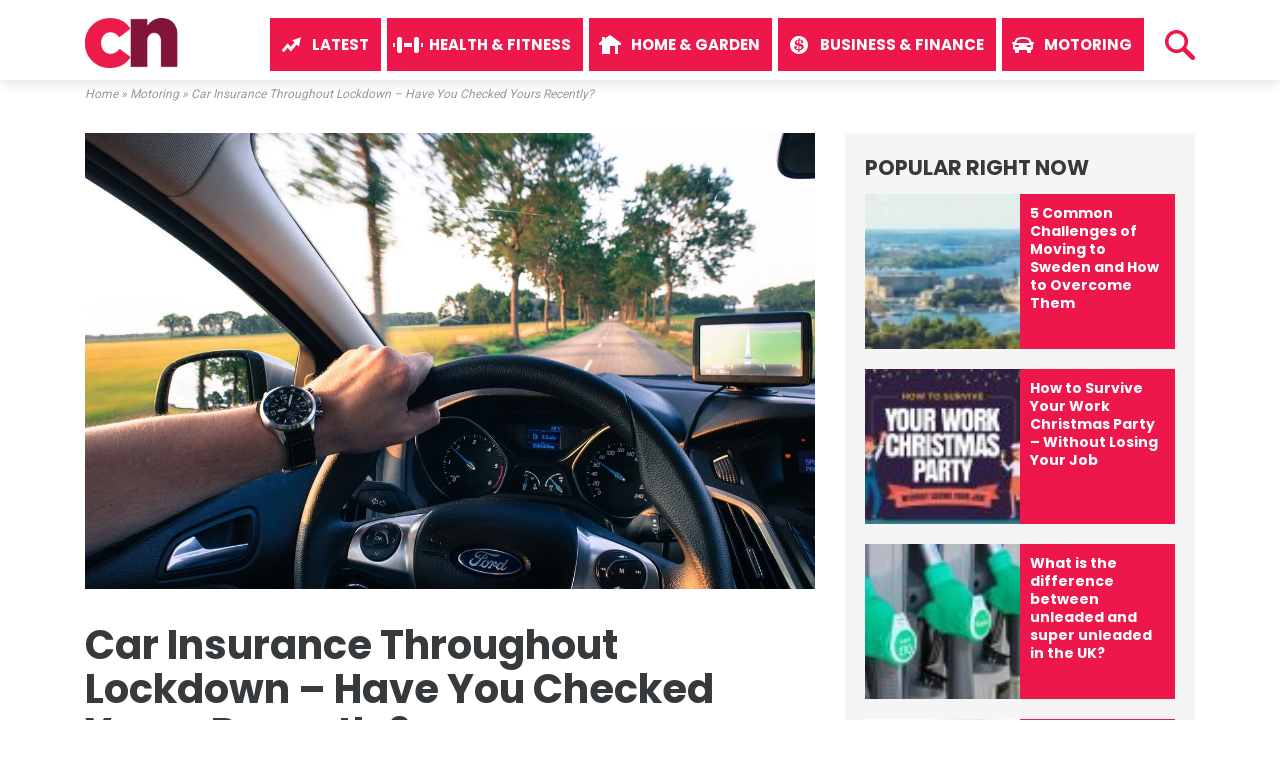

--- FILE ---
content_type: text/html; charset=UTF-8
request_url: https://www.colliersnews.com/motoring/car-insurance-throughout-lockdown-checked-recently/
body_size: 15689
content:
<!DOCTYPE html>
<html lang="en-GB">
<meta name="google-site-verification" content="tC_jMBNb_MD6kuONpKkcQdVmZv-pmqM9QEPrh7_m3T8" />
<head>
	
<script async src="https://pagead2.googlesyndication.com/pagead/js/adsbygoogle.js"></script>
<script>
     (adsbygoogle = window.adsbygoogle || []).push({
          google_ad_client: "ca-pub-8582040952018620",
          enable_page_level_ads: true
     });
</script>
	
    <meta charset="UTF-8">
    <meta http-equiv="X-UA-Compatible" content="IE=edge">
    <meta name="viewport" content="width=device-width, initial-scale=1">
    <link rel="profile" href="https://gmpg.org/xfn/11">
    <link rel="pingback" href="https://www.colliersnews.com/xmlrpc.php">
    <meta name='robots' content='index, follow, max-image-preview:large, max-snippet:-1, max-video-preview:-1' />
	<style>img:is([sizes="auto" i], [sizes^="auto," i]) { contain-intrinsic-size: 3000px 1500px }</style>
	<!-- Hubbub v.1.34.1 https://morehubbub.com/ -->
<meta property="og:locale" content="en_GB" />
<meta property="og:type" content="article" />
<meta property="og:title" content="Car Insurance Throughout Lockdown – Have You Checked Yours Recently?" />
<meta property="og:description" content="The cost of running a car doesn’t just involve paying one single monthly payment. There’s the cost for owning or leasing the car, filling up at the petrol station, taking into account any service or" />
<meta property="og:url" content="https://www.colliersnews.com/motoring/car-insurance-throughout-lockdown-checked-recently/" />
<meta property="og:site_name" content="Colliers News" />
<meta property="og:updated_time" content="2020-07-10T17:04:05+00:00" />
<meta property="article:published_time" content="2020-07-10T17:04:05+00:00" />
<meta property="article:modified_time" content="2020-07-10T17:04:05+00:00" />
<meta name="twitter:card" content="summary_large_image" />
<meta name="twitter:title" content="Car Insurance Throughout Lockdown – Have You Checked Yours Recently?" />
<meta name="twitter:description" content="The cost of running a car doesn’t just involve paying one single monthly payment. There’s the cost for owning or leasing the car, filling up at the petrol station, taking into account any service or" />
<meta class="flipboard-article" content="The cost of running a car doesn’t just involve paying one single monthly payment. There’s the cost for owning or leasing the car, filling up at the petrol station, taking into account any service or" />
<meta property="og:image" content="https://www.colliersnews.com/wp-content/uploads/2020/07/car-insurance.jpg" />
<meta name="twitter:image" content="https://www.colliersnews.com/wp-content/uploads/2020/07/car-insurance.jpg" />
<meta property="og:image:width" content="1280" />
<meta property="og:image:height" content="800" />
<!-- Hubbub v.1.34.1 https://morehubbub.com/ -->

	<!-- This site is optimized with the Yoast SEO plugin v22.9 - https://yoast.com/wordpress/plugins/seo/ -->
	<title>Car Insurance Throughout Lockdown – Have You Checked Yours Recently? - Colliers News</title>
	<link rel="canonical" href="https://www.colliersnews.com/motoring/car-insurance-throughout-lockdown-checked-recently/" />
	<meta name="author" content="Denise Holme" />
	<meta name="twitter:label1" content="Written by" />
	<meta name="twitter:data1" content="Denise Holme" />
	<meta name="twitter:label2" content="Estimated reading time" />
	<meta name="twitter:data2" content="4 minutes" />
	<script type="application/ld+json" class="yoast-schema-graph">{"@context":"https://schema.org","@graph":[{"@type":"WebPage","@id":"https://www.colliersnews.com/motoring/car-insurance-throughout-lockdown-checked-recently/","url":"https://www.colliersnews.com/motoring/car-insurance-throughout-lockdown-checked-recently/","name":"Car Insurance Throughout Lockdown – Have You Checked Yours Recently? - Colliers News","isPartOf":{"@id":"https://www.colliersnews.com/#website"},"primaryImageOfPage":{"@id":"https://www.colliersnews.com/motoring/car-insurance-throughout-lockdown-checked-recently/#primaryimage"},"image":{"@id":"https://www.colliersnews.com/motoring/car-insurance-throughout-lockdown-checked-recently/#primaryimage"},"thumbnailUrl":"https://www.colliersnews.com/wp-content/uploads/2020/07/car-insurance.jpg","datePublished":"2020-07-10T16:04:05+00:00","dateModified":"2020-07-10T16:04:05+00:00","author":{"@id":"https://www.colliersnews.com/#/schema/person/17dc86d19adeb9cf1ef69e169164bc95"},"breadcrumb":{"@id":"https://www.colliersnews.com/motoring/car-insurance-throughout-lockdown-checked-recently/#breadcrumb"},"inLanguage":"en-GB","potentialAction":[{"@type":"ReadAction","target":["https://www.colliersnews.com/motoring/car-insurance-throughout-lockdown-checked-recently/"]}]},{"@type":"ImageObject","inLanguage":"en-GB","@id":"https://www.colliersnews.com/motoring/car-insurance-throughout-lockdown-checked-recently/#primaryimage","url":"https://www.colliersnews.com/wp-content/uploads/2020/07/car-insurance.jpg","contentUrl":"https://www.colliersnews.com/wp-content/uploads/2020/07/car-insurance.jpg","width":1280,"height":800,"caption":"car insurance"},{"@type":"BreadcrumbList","@id":"https://www.colliersnews.com/motoring/car-insurance-throughout-lockdown-checked-recently/#breadcrumb","itemListElement":[{"@type":"ListItem","position":1,"name":"Home","item":"https://www.colliersnews.com/"},{"@type":"ListItem","position":2,"name":"Motoring","item":"https://www.colliersnews.com/category/motoring/"},{"@type":"ListItem","position":3,"name":"Car Insurance Throughout Lockdown – Have You Checked Yours Recently?"}]},{"@type":"WebSite","@id":"https://www.colliersnews.com/#website","url":"https://www.colliersnews.com/","name":"Colliers News","description":"Entertainment, Technology, Business, Health, Home &amp; Garden, Lifestyle Motoring, Travel","potentialAction":[{"@type":"SearchAction","target":{"@type":"EntryPoint","urlTemplate":"https://www.colliersnews.com/?s={search_term_string}"},"query-input":"required name=search_term_string"}],"inLanguage":"en-GB"},{"@type":"Person","@id":"https://www.colliersnews.com/#/schema/person/17dc86d19adeb9cf1ef69e169164bc95","name":"Denise Holme","image":{"@type":"ImageObject","inLanguage":"en-GB","@id":"https://www.colliersnews.com/#/schema/person/image/","url":"https://secure.gravatar.com/avatar/ebb289f1b74f15e6b9248a0e846e7225?s=96&d=mm&r=g","contentUrl":"https://secure.gravatar.com/avatar/ebb289f1b74f15e6b9248a0e846e7225?s=96&d=mm&r=g","caption":"Denise Holme"},"sameAs":["http://www.colliersnews.com/"]}]}</script>
	<!-- / Yoast SEO plugin. -->


<link rel='dns-prefetch' href='//www.colliersnews.com' />
<link rel='dns-prefetch' href='//secure.gravatar.com' />
<link rel='dns-prefetch' href='//stats.wp.com' />
<link rel='dns-prefetch' href='//v0.wordpress.com' />
<link rel="alternate" type="application/rss+xml" title="Colliers News &raquo; Feed" href="https://www.colliersnews.com/feed/" />
<script type="text/javascript">
/* <![CDATA[ */
window._wpemojiSettings = {"baseUrl":"https:\/\/s.w.org\/images\/core\/emoji\/15.0.3\/72x72\/","ext":".png","svgUrl":"https:\/\/s.w.org\/images\/core\/emoji\/15.0.3\/svg\/","svgExt":".svg","source":{"concatemoji":"https:\/\/www.colliersnews.com\/wp-includes\/js\/wp-emoji-release.min.js?ver=7e8a2ec248ecb27a1007261df920ee73"}};
/*! This file is auto-generated */
!function(i,n){var o,s,e;function c(e){try{var t={supportTests:e,timestamp:(new Date).valueOf()};sessionStorage.setItem(o,JSON.stringify(t))}catch(e){}}function p(e,t,n){e.clearRect(0,0,e.canvas.width,e.canvas.height),e.fillText(t,0,0);var t=new Uint32Array(e.getImageData(0,0,e.canvas.width,e.canvas.height).data),r=(e.clearRect(0,0,e.canvas.width,e.canvas.height),e.fillText(n,0,0),new Uint32Array(e.getImageData(0,0,e.canvas.width,e.canvas.height).data));return t.every(function(e,t){return e===r[t]})}function u(e,t,n){switch(t){case"flag":return n(e,"\ud83c\udff3\ufe0f\u200d\u26a7\ufe0f","\ud83c\udff3\ufe0f\u200b\u26a7\ufe0f")?!1:!n(e,"\ud83c\uddfa\ud83c\uddf3","\ud83c\uddfa\u200b\ud83c\uddf3")&&!n(e,"\ud83c\udff4\udb40\udc67\udb40\udc62\udb40\udc65\udb40\udc6e\udb40\udc67\udb40\udc7f","\ud83c\udff4\u200b\udb40\udc67\u200b\udb40\udc62\u200b\udb40\udc65\u200b\udb40\udc6e\u200b\udb40\udc67\u200b\udb40\udc7f");case"emoji":return!n(e,"\ud83d\udc26\u200d\u2b1b","\ud83d\udc26\u200b\u2b1b")}return!1}function f(e,t,n){var r="undefined"!=typeof WorkerGlobalScope&&self instanceof WorkerGlobalScope?new OffscreenCanvas(300,150):i.createElement("canvas"),a=r.getContext("2d",{willReadFrequently:!0}),o=(a.textBaseline="top",a.font="600 32px Arial",{});return e.forEach(function(e){o[e]=t(a,e,n)}),o}function t(e){var t=i.createElement("script");t.src=e,t.defer=!0,i.head.appendChild(t)}"undefined"!=typeof Promise&&(o="wpEmojiSettingsSupports",s=["flag","emoji"],n.supports={everything:!0,everythingExceptFlag:!0},e=new Promise(function(e){i.addEventListener("DOMContentLoaded",e,{once:!0})}),new Promise(function(t){var n=function(){try{var e=JSON.parse(sessionStorage.getItem(o));if("object"==typeof e&&"number"==typeof e.timestamp&&(new Date).valueOf()<e.timestamp+604800&&"object"==typeof e.supportTests)return e.supportTests}catch(e){}return null}();if(!n){if("undefined"!=typeof Worker&&"undefined"!=typeof OffscreenCanvas&&"undefined"!=typeof URL&&URL.createObjectURL&&"undefined"!=typeof Blob)try{var e="postMessage("+f.toString()+"("+[JSON.stringify(s),u.toString(),p.toString()].join(",")+"));",r=new Blob([e],{type:"text/javascript"}),a=new Worker(URL.createObjectURL(r),{name:"wpTestEmojiSupports"});return void(a.onmessage=function(e){c(n=e.data),a.terminate(),t(n)})}catch(e){}c(n=f(s,u,p))}t(n)}).then(function(e){for(var t in e)n.supports[t]=e[t],n.supports.everything=n.supports.everything&&n.supports[t],"flag"!==t&&(n.supports.everythingExceptFlag=n.supports.everythingExceptFlag&&n.supports[t]);n.supports.everythingExceptFlag=n.supports.everythingExceptFlag&&!n.supports.flag,n.DOMReady=!1,n.readyCallback=function(){n.DOMReady=!0}}).then(function(){return e}).then(function(){var e;n.supports.everything||(n.readyCallback(),(e=n.source||{}).concatemoji?t(e.concatemoji):e.wpemoji&&e.twemoji&&(t(e.twemoji),t(e.wpemoji)))}))}((window,document),window._wpemojiSettings);
/* ]]> */
</script>
<style id='wp-emoji-styles-inline-css' type='text/css'>

	img.wp-smiley, img.emoji {
		display: inline !important;
		border: none !important;
		box-shadow: none !important;
		height: 1em !important;
		width: 1em !important;
		margin: 0 0.07em !important;
		vertical-align: -0.1em !important;
		background: none !important;
		padding: 0 !important;
	}
</style>
<link rel='stylesheet' id='wp-block-library-css' href='https://www.colliersnews.com/wp-includes/css/dist/block-library/style.min.css?ver=7e8a2ec248ecb27a1007261df920ee73' type='text/css' media='all' />
<style id='wp-block-library-inline-css' type='text/css'>
.has-text-align-justify{text-align:justify;}
</style>
<link rel='stylesheet' id='mediaelement-css' href='https://www.colliersnews.com/wp-includes/js/mediaelement/mediaelementplayer-legacy.min.css?ver=4.2.17' type='text/css' media='all' />
<link rel='stylesheet' id='wp-mediaelement-css' href='https://www.colliersnews.com/wp-includes/js/mediaelement/wp-mediaelement.min.css?ver=7e8a2ec248ecb27a1007261df920ee73' type='text/css' media='all' />
<style id='jetpack-sharing-buttons-style-inline-css' type='text/css'>
.jetpack-sharing-buttons__services-list{display:flex;flex-direction:row;flex-wrap:wrap;gap:0;list-style-type:none;margin:5px;padding:0}.jetpack-sharing-buttons__services-list.has-small-icon-size{font-size:12px}.jetpack-sharing-buttons__services-list.has-normal-icon-size{font-size:16px}.jetpack-sharing-buttons__services-list.has-large-icon-size{font-size:24px}.jetpack-sharing-buttons__services-list.has-huge-icon-size{font-size:36px}@media print{.jetpack-sharing-buttons__services-list{display:none!important}}.editor-styles-wrapper .wp-block-jetpack-sharing-buttons{gap:0;padding-inline-start:0}ul.jetpack-sharing-buttons__services-list.has-background{padding:1.25em 2.375em}
</style>
<style id='classic-theme-styles-inline-css' type='text/css'>
/*! This file is auto-generated */
.wp-block-button__link{color:#fff;background-color:#32373c;border-radius:9999px;box-shadow:none;text-decoration:none;padding:calc(.667em + 2px) calc(1.333em + 2px);font-size:1.125em}.wp-block-file__button{background:#32373c;color:#fff;text-decoration:none}
</style>
<style id='global-styles-inline-css' type='text/css'>
:root{--wp--preset--aspect-ratio--square: 1;--wp--preset--aspect-ratio--4-3: 4/3;--wp--preset--aspect-ratio--3-4: 3/4;--wp--preset--aspect-ratio--3-2: 3/2;--wp--preset--aspect-ratio--2-3: 2/3;--wp--preset--aspect-ratio--16-9: 16/9;--wp--preset--aspect-ratio--9-16: 9/16;--wp--preset--color--black: #000000;--wp--preset--color--cyan-bluish-gray: #abb8c3;--wp--preset--color--white: #ffffff;--wp--preset--color--pale-pink: #f78da7;--wp--preset--color--vivid-red: #cf2e2e;--wp--preset--color--luminous-vivid-orange: #ff6900;--wp--preset--color--luminous-vivid-amber: #fcb900;--wp--preset--color--light-green-cyan: #7bdcb5;--wp--preset--color--vivid-green-cyan: #00d084;--wp--preset--color--pale-cyan-blue: #8ed1fc;--wp--preset--color--vivid-cyan-blue: #0693e3;--wp--preset--color--vivid-purple: #9b51e0;--wp--preset--gradient--vivid-cyan-blue-to-vivid-purple: linear-gradient(135deg,rgba(6,147,227,1) 0%,rgb(155,81,224) 100%);--wp--preset--gradient--light-green-cyan-to-vivid-green-cyan: linear-gradient(135deg,rgb(122,220,180) 0%,rgb(0,208,130) 100%);--wp--preset--gradient--luminous-vivid-amber-to-luminous-vivid-orange: linear-gradient(135deg,rgba(252,185,0,1) 0%,rgba(255,105,0,1) 100%);--wp--preset--gradient--luminous-vivid-orange-to-vivid-red: linear-gradient(135deg,rgba(255,105,0,1) 0%,rgb(207,46,46) 100%);--wp--preset--gradient--very-light-gray-to-cyan-bluish-gray: linear-gradient(135deg,rgb(238,238,238) 0%,rgb(169,184,195) 100%);--wp--preset--gradient--cool-to-warm-spectrum: linear-gradient(135deg,rgb(74,234,220) 0%,rgb(151,120,209) 20%,rgb(207,42,186) 40%,rgb(238,44,130) 60%,rgb(251,105,98) 80%,rgb(254,248,76) 100%);--wp--preset--gradient--blush-light-purple: linear-gradient(135deg,rgb(255,206,236) 0%,rgb(152,150,240) 100%);--wp--preset--gradient--blush-bordeaux: linear-gradient(135deg,rgb(254,205,165) 0%,rgb(254,45,45) 50%,rgb(107,0,62) 100%);--wp--preset--gradient--luminous-dusk: linear-gradient(135deg,rgb(255,203,112) 0%,rgb(199,81,192) 50%,rgb(65,88,208) 100%);--wp--preset--gradient--pale-ocean: linear-gradient(135deg,rgb(255,245,203) 0%,rgb(182,227,212) 50%,rgb(51,167,181) 100%);--wp--preset--gradient--electric-grass: linear-gradient(135deg,rgb(202,248,128) 0%,rgb(113,206,126) 100%);--wp--preset--gradient--midnight: linear-gradient(135deg,rgb(2,3,129) 0%,rgb(40,116,252) 100%);--wp--preset--font-size--small: 13px;--wp--preset--font-size--medium: 20px;--wp--preset--font-size--large: 36px;--wp--preset--font-size--x-large: 42px;--wp--preset--spacing--20: 0.44rem;--wp--preset--spacing--30: 0.67rem;--wp--preset--spacing--40: 1rem;--wp--preset--spacing--50: 1.5rem;--wp--preset--spacing--60: 2.25rem;--wp--preset--spacing--70: 3.38rem;--wp--preset--spacing--80: 5.06rem;--wp--preset--shadow--natural: 6px 6px 9px rgba(0, 0, 0, 0.2);--wp--preset--shadow--deep: 12px 12px 50px rgba(0, 0, 0, 0.4);--wp--preset--shadow--sharp: 6px 6px 0px rgba(0, 0, 0, 0.2);--wp--preset--shadow--outlined: 6px 6px 0px -3px rgba(255, 255, 255, 1), 6px 6px rgba(0, 0, 0, 1);--wp--preset--shadow--crisp: 6px 6px 0px rgba(0, 0, 0, 1);}:where(.is-layout-flex){gap: 0.5em;}:where(.is-layout-grid){gap: 0.5em;}body .is-layout-flex{display: flex;}.is-layout-flex{flex-wrap: wrap;align-items: center;}.is-layout-flex > :is(*, div){margin: 0;}body .is-layout-grid{display: grid;}.is-layout-grid > :is(*, div){margin: 0;}:where(.wp-block-columns.is-layout-flex){gap: 2em;}:where(.wp-block-columns.is-layout-grid){gap: 2em;}:where(.wp-block-post-template.is-layout-flex){gap: 1.25em;}:where(.wp-block-post-template.is-layout-grid){gap: 1.25em;}.has-black-color{color: var(--wp--preset--color--black) !important;}.has-cyan-bluish-gray-color{color: var(--wp--preset--color--cyan-bluish-gray) !important;}.has-white-color{color: var(--wp--preset--color--white) !important;}.has-pale-pink-color{color: var(--wp--preset--color--pale-pink) !important;}.has-vivid-red-color{color: var(--wp--preset--color--vivid-red) !important;}.has-luminous-vivid-orange-color{color: var(--wp--preset--color--luminous-vivid-orange) !important;}.has-luminous-vivid-amber-color{color: var(--wp--preset--color--luminous-vivid-amber) !important;}.has-light-green-cyan-color{color: var(--wp--preset--color--light-green-cyan) !important;}.has-vivid-green-cyan-color{color: var(--wp--preset--color--vivid-green-cyan) !important;}.has-pale-cyan-blue-color{color: var(--wp--preset--color--pale-cyan-blue) !important;}.has-vivid-cyan-blue-color{color: var(--wp--preset--color--vivid-cyan-blue) !important;}.has-vivid-purple-color{color: var(--wp--preset--color--vivid-purple) !important;}.has-black-background-color{background-color: var(--wp--preset--color--black) !important;}.has-cyan-bluish-gray-background-color{background-color: var(--wp--preset--color--cyan-bluish-gray) !important;}.has-white-background-color{background-color: var(--wp--preset--color--white) !important;}.has-pale-pink-background-color{background-color: var(--wp--preset--color--pale-pink) !important;}.has-vivid-red-background-color{background-color: var(--wp--preset--color--vivid-red) !important;}.has-luminous-vivid-orange-background-color{background-color: var(--wp--preset--color--luminous-vivid-orange) !important;}.has-luminous-vivid-amber-background-color{background-color: var(--wp--preset--color--luminous-vivid-amber) !important;}.has-light-green-cyan-background-color{background-color: var(--wp--preset--color--light-green-cyan) !important;}.has-vivid-green-cyan-background-color{background-color: var(--wp--preset--color--vivid-green-cyan) !important;}.has-pale-cyan-blue-background-color{background-color: var(--wp--preset--color--pale-cyan-blue) !important;}.has-vivid-cyan-blue-background-color{background-color: var(--wp--preset--color--vivid-cyan-blue) !important;}.has-vivid-purple-background-color{background-color: var(--wp--preset--color--vivid-purple) !important;}.has-black-border-color{border-color: var(--wp--preset--color--black) !important;}.has-cyan-bluish-gray-border-color{border-color: var(--wp--preset--color--cyan-bluish-gray) !important;}.has-white-border-color{border-color: var(--wp--preset--color--white) !important;}.has-pale-pink-border-color{border-color: var(--wp--preset--color--pale-pink) !important;}.has-vivid-red-border-color{border-color: var(--wp--preset--color--vivid-red) !important;}.has-luminous-vivid-orange-border-color{border-color: var(--wp--preset--color--luminous-vivid-orange) !important;}.has-luminous-vivid-amber-border-color{border-color: var(--wp--preset--color--luminous-vivid-amber) !important;}.has-light-green-cyan-border-color{border-color: var(--wp--preset--color--light-green-cyan) !important;}.has-vivid-green-cyan-border-color{border-color: var(--wp--preset--color--vivid-green-cyan) !important;}.has-pale-cyan-blue-border-color{border-color: var(--wp--preset--color--pale-cyan-blue) !important;}.has-vivid-cyan-blue-border-color{border-color: var(--wp--preset--color--vivid-cyan-blue) !important;}.has-vivid-purple-border-color{border-color: var(--wp--preset--color--vivid-purple) !important;}.has-vivid-cyan-blue-to-vivid-purple-gradient-background{background: var(--wp--preset--gradient--vivid-cyan-blue-to-vivid-purple) !important;}.has-light-green-cyan-to-vivid-green-cyan-gradient-background{background: var(--wp--preset--gradient--light-green-cyan-to-vivid-green-cyan) !important;}.has-luminous-vivid-amber-to-luminous-vivid-orange-gradient-background{background: var(--wp--preset--gradient--luminous-vivid-amber-to-luminous-vivid-orange) !important;}.has-luminous-vivid-orange-to-vivid-red-gradient-background{background: var(--wp--preset--gradient--luminous-vivid-orange-to-vivid-red) !important;}.has-very-light-gray-to-cyan-bluish-gray-gradient-background{background: var(--wp--preset--gradient--very-light-gray-to-cyan-bluish-gray) !important;}.has-cool-to-warm-spectrum-gradient-background{background: var(--wp--preset--gradient--cool-to-warm-spectrum) !important;}.has-blush-light-purple-gradient-background{background: var(--wp--preset--gradient--blush-light-purple) !important;}.has-blush-bordeaux-gradient-background{background: var(--wp--preset--gradient--blush-bordeaux) !important;}.has-luminous-dusk-gradient-background{background: var(--wp--preset--gradient--luminous-dusk) !important;}.has-pale-ocean-gradient-background{background: var(--wp--preset--gradient--pale-ocean) !important;}.has-electric-grass-gradient-background{background: var(--wp--preset--gradient--electric-grass) !important;}.has-midnight-gradient-background{background: var(--wp--preset--gradient--midnight) !important;}.has-small-font-size{font-size: var(--wp--preset--font-size--small) !important;}.has-medium-font-size{font-size: var(--wp--preset--font-size--medium) !important;}.has-large-font-size{font-size: var(--wp--preset--font-size--large) !important;}.has-x-large-font-size{font-size: var(--wp--preset--font-size--x-large) !important;}
:where(.wp-block-post-template.is-layout-flex){gap: 1.25em;}:where(.wp-block-post-template.is-layout-grid){gap: 1.25em;}
:where(.wp-block-columns.is-layout-flex){gap: 2em;}:where(.wp-block-columns.is-layout-grid){gap: 2em;}
:root :where(.wp-block-pullquote){font-size: 1.5em;line-height: 1.6;}
</style>
<link rel='stylesheet' id='dpsp-frontend-style-pro-css' href='https://www.colliersnews.com/wp-content/plugins/social-pug/assets/dist/style-frontend-pro.css?ver=1.34.1' type='text/css' media='all' />
<style id='dpsp-frontend-style-pro-inline-css' type='text/css'>

				@media screen and ( max-width : 720px ) {
					.dpsp-content-wrapper.dpsp-hide-on-mobile,
					.dpsp-share-text.dpsp-hide-on-mobile {
						display: none;
					}
					.dpsp-has-spacing .dpsp-networks-btns-wrapper li {
						margin:0 2% 10px 0;
					}
					.dpsp-network-btn.dpsp-has-label:not(.dpsp-has-count) {
						max-height: 40px;
						padding: 0;
						justify-content: center;
					}
					.dpsp-content-wrapper.dpsp-size-small .dpsp-network-btn.dpsp-has-label:not(.dpsp-has-count){
						max-height: 32px;
					}
					.dpsp-content-wrapper.dpsp-size-large .dpsp-network-btn.dpsp-has-label:not(.dpsp-has-count){
						max-height: 46px;
					}
				}
			
</style>
<link rel='stylesheet' id='wordpress-popular-posts-css-css' href='https://www.colliersnews.com/wp-content/plugins/wordpress-popular-posts/assets/css/wpp.css?ver=6.3.4' type='text/css' media='all' />
<link rel='stylesheet' id='novapress-understrap-styles-css' href='https://www.colliersnews.com/wp-content/themes/novapress/css/theme.min.css?ver=0.4.4' type='text/css' media='all' />
<link rel='stylesheet' id='novapress-multicolumnsrow-css-css' href='https://www.colliersnews.com/wp-content/themes/novapress/css/multi-columns-row.css?ver=7e8a2ec248ecb27a1007261df920ee73' type='text/css' media='all' />
<link rel='stylesheet' id='novapress-styles-css' href='https://www.colliersnews.com/wp-content/themes/novapress/style.css?ver=0.4.4' type='text/css' media='all' />
<link rel='stylesheet' id='jetpack_css-css' href='https://www.colliersnews.com/wp-content/plugins/jetpack/css/jetpack.css?ver=13.5.1' type='text/css' media='all' />
<script type="text/javascript" id="jetpack_related-posts-js-extra">
/* <![CDATA[ */
var related_posts_js_options = {"post_heading":"h4"};
/* ]]> */
</script>
<script type="text/javascript" src="https://www.colliersnews.com/wp-content/plugins/jetpack/_inc/build/related-posts/related-posts.min.js?ver=20240116" id="jetpack_related-posts-js"></script>
<script type="text/javascript" src="https://www.colliersnews.com/wp-includes/js/jquery/jquery.min.js?ver=3.7.1" id="jquery-core-js"></script>
<script type="text/javascript" src="https://www.colliersnews.com/wp-includes/js/jquery/jquery-migrate.min.js?ver=3.4.1" id="jquery-migrate-js"></script>
<script type="application/json" id="wpp-json">

{"sampling_active":0,"sampling_rate":100,"ajax_url":"https:\/\/www.colliersnews.com\/wp-json\/wordpress-popular-posts\/v1\/popular-posts","api_url":"https:\/\/www.colliersnews.com\/wp-json\/wordpress-popular-posts","ID":5157,"token":"ecdc68f12a","lang":0,"debug":0}

</script>
<script type="text/javascript" src="https://www.colliersnews.com/wp-content/plugins/wordpress-popular-posts/assets/js/wpp.min.js?ver=6.3.4" id="wpp-js-js"></script>
<link rel="https://api.w.org/" href="https://www.colliersnews.com/wp-json/" /><link rel="alternate" title="JSON" type="application/json" href="https://www.colliersnews.com/wp-json/wp/v2/posts/5157" /><link rel="EditURI" type="application/rsd+xml" title="RSD" href="https://www.colliersnews.com/xmlrpc.php?rsd" />

<link rel='shortlink' href='https://wp.me/p9J1qR-1lb' />
<link rel="alternate" title="oEmbed (JSON)" type="application/json+oembed" href="https://www.colliersnews.com/wp-json/oembed/1.0/embed?url=https%3A%2F%2Fwww.colliersnews.com%2Fmotoring%2Fcar-insurance-throughout-lockdown-checked-recently%2F" />
<link rel="alternate" title="oEmbed (XML)" type="text/xml+oembed" href="https://www.colliersnews.com/wp-json/oembed/1.0/embed?url=https%3A%2F%2Fwww.colliersnews.com%2Fmotoring%2Fcar-insurance-throughout-lockdown-checked-recently%2F&#038;format=xml" />
<meta name="hubbub-info" description="Hubbub 1.34.1">	<style>img#wpstats{display:none}</style>
		            <style id="wpp-loading-animation-styles">@-webkit-keyframes bgslide{from{background-position-x:0}to{background-position-x:-200%}}@keyframes bgslide{from{background-position-x:0}to{background-position-x:-200%}}.wpp-widget-placeholder,.wpp-widget-block-placeholder,.wpp-shortcode-placeholder{margin:0 auto;width:60px;height:3px;background:#dd3737;background:linear-gradient(90deg,#dd3737 0%,#571313 10%,#dd3737 100%);background-size:200% auto;border-radius:3px;-webkit-animation:bgslide 1s infinite linear;animation:bgslide 1s infinite linear}</style>
            <link rel="icon" href="https://www.colliersnews.com/wp-content/uploads/2017/04/cropped-icon-32x32.png" sizes="32x32" />
<link rel="icon" href="https://www.colliersnews.com/wp-content/uploads/2017/04/cropped-icon-192x192.png" sizes="192x192" />
<link rel="apple-touch-icon" href="https://www.colliersnews.com/wp-content/uploads/2017/04/cropped-icon-180x180.png" />
<meta name="msapplication-TileImage" content="https://www.colliersnews.com/wp-content/uploads/2017/04/cropped-icon-270x270.png" />
	
	<link href="https://fonts.googleapis.com/css?family=Roboto:400,700|Poppins:700" rel="stylesheet">
	
</head>

<body class="post-template-default single single-post postid-5157 single-format-standard group-blog">

<div id="page" class="hfeed site">
    
    <!-- ******************* The Navbar Area ******************* -->
    <div class="wrapper-fluid wrapper-navbar" id="wrapper-navbar">
	
        <a class="skip-link screen-reader-text sr-only" href="#content">Skip to content</a>

        <nav class="navbar navbar-default navbar-fixed-top affix site-navigation" itemscope="itemscope" itemtype="http://schema.org/SiteNavigationElement">
                            
            <div class="container">
                
                <div class="row">
                    
                    <div class="col-md-12">

                        <div class="navbar-header">

                            <!-- .navbar-toggle is used as the toggle for collapsed navbar content -->

                            <!--button class="navbar-toggle hidden-lg-up" type="button" data-toggle="collapse" data-target=".exCollapsingNavbar">
                                <span class="sr-only">Toggle navigation</span>
                                <span class="icon-bar"></span>
                                <span class="icon-bar"></span>
                                <span class="icon-bar"></span>
                            </button-->

                            <!--?php if (!has_custom_logo()) : ?-->
                                <!--a class="navbar-brand" href="<!--?php echo esc_url( home_url( '/' ) ); ?>" title="<!--?php echo esc_attr( get_bloginfo( 'name', 'display' ) ); ?>" rel="home"--><!--?php bloginfo( 'name' ); ?></a-->
                            <!--?php else : ?-->
                                <!--?php the_custom_logo() ?-->
                            <!--?php endif; ?-->
							
							<a href="/" rel="home"><img id="cn-logo" src="https://www.colliersnews.com/wp-content/uploads/2017/04/cn-news.png" alt="Colliers News" /></a>

                            <!-- The WordPress Menu goes here -->
                            <div class="collapse navbar-toggleable-md exCollapsingNavbar navbar-right"><ul id="main-menu" class="nav navbar-nav navbar-right"><li id="menu-item-106" class="menu-item menu-item-type-custom menu-item-object-custom menu-item-home nav-item menu-item-106"><a title="Latest" href="https://www.colliersnews.com/" class="nav-link">Latest</a></li>
<li id="menu-item-2326" class="menu-item menu-item-type-taxonomy menu-item-object-category nav-item menu-item-2326"><a title="Health &amp; Fitness" href="https://www.colliersnews.com/category/health-fitness/" class="nav-link">Health &amp; Fitness</a></li>
<li id="menu-item-2324" class="menu-item menu-item-type-taxonomy menu-item-object-category nav-item menu-item-2324"><a title="Home &amp; Garden" href="https://www.colliersnews.com/category/home-garden/" class="nav-link">Home &amp; Garden</a></li>
<li id="menu-item-2325" class="menu-item menu-item-type-taxonomy menu-item-object-category nav-item menu-item-2325"><a title="Business &amp; Finance" href="https://www.colliersnews.com/category/business-finance/" class="nav-link">Business &amp; Finance</a></li>
<li id="menu-item-2327" class="menu-item menu-item-type-taxonomy menu-item-object-category current-post-ancestor current-menu-parent current-post-parent nav-item menu-item-2327"><a title="Motoring" href="https://www.colliersnews.com/category/motoring/" class="nav-link">Motoring</a></li>
</ul></div>							
							<div id="new-search-icon" onclick="openSearch()"><img src="/images/search.svg" alt="Search" /></div>
							
							<div id="newSearchBox">
								<div id="search">	<form method="get" id="searchform" action="https://www.colliersnews.com/" role="search">
		<div class="input-group">
			<input type="text" class="field form-control" name="s" id="s" value="" placeholder="Search &hellip;" />
			<span class="input-group-btn">
				<input type="submit" class="submit btn btn-primary" name="submit" id="searchsubmit" value="Search" />
			</span>
		</div>
	</form><a class="close-search" href="javascript:void(0)" onclick="closeSearch()">×</a></div>
							</div>
							
                        </div><!--/navbar-header-->
                    
                    </div>
                
                </div>

            </div> <!-- .container -->
                
            
        </nav><!-- .site-navigation -->
        
        <div class="clearfix"></div>
        
        <div class="spacer"></div>
        
    </div><!-- .wrapper-navbar end -->
	
<!--breadcrumbs-->
<p id="breadcrumbs"><span><span><a href="https://www.colliersnews.com/">Home</a></span> » <span><a href="https://www.colliersnews.com/category/motoring/">Motoring</a></span> » <span class="breadcrumb_last" aria-current="page">Car Insurance Throughout Lockdown – Have You Checked Yours Recently?</span></span></p>	
<!--/breadcrumbs-->	<div class="wrapper" id="single-wrapper">
    
    <div  id="content" class="container">

        <div class="row">
        
            <div id="primary" class="col-md-8 content-area">
                
                <main id="main" class="site-main" role="main">

                    <div class="thumbnail-wrapper"><img width="1280" height="800" src="https://www.colliersnews.com/wp-content/uploads/2020/07/car-insurance.jpg" class="attachment-full size-full wp-post-image" alt="car insurance" decoding="async" fetchpriority="high" srcset="https://www.colliersnews.com/wp-content/uploads/2020/07/car-insurance.jpg 1280w, https://www.colliersnews.com/wp-content/uploads/2020/07/car-insurance-600x375.jpg 600w, https://www.colliersnews.com/wp-content/uploads/2020/07/car-insurance-300x188.jpg 300w, https://www.colliersnews.com/wp-content/uploads/2020/07/car-insurance-768x480.jpg 768w, https://www.colliersnews.com/wp-content/uploads/2020/07/car-insurance-1024x640.jpg 1024w" sizes="(max-width: 1280px) 100vw, 1280px" /></div>
<article id="post-5157" class="post-5157 post type-post status-publish format-standard has-post-thumbnail hentry category-motoring tag-driving tag-insurance grow-content-body">

	<header class="entry-header">

		<h1 class="entry-title">Car Insurance Throughout Lockdown – Have You Checked Yours Recently?</h1>
		<div class="entry-meta">

			<span class="posted-on">Posted on <a href="https://www.colliersnews.com/motoring/car-insurance-throughout-lockdown-checked-recently/" rel="bookmark"><time class="entry-date published updated" datetime="2020-07-10T17:04:05+01:00">10th July 2020</time></a></span><span class="byline"> by <span class="author vcard"><a class="url fn n" href="https://www.colliersnews.com/author/dholme/">Denise Holme</a></span></span> <span class="cat-links">in <a href="https://www.colliersnews.com/category/motoring/" rel="category tag">Motoring</a></span><span class="tags-links"> and tagged <a href="https://www.colliersnews.com/tag/driving/" rel="tag">driving</a>, <a href="https://www.colliersnews.com/tag/insurance/" rel="tag">insurance</a></span>
		</div><!-- .entry-meta -->

	</header><!-- .entry-header -->
    
	<div class="entry-content">

		<p>The cost of running a car doesn’t just involve paying one single monthly payment. There’s the cost for owning or leasing the car, filling up at the petrol station, taking into account any service or maintenance repairs, and the much-discussed price you pay for motor insurance.</p>
<p>With the roads almost empty at the start of lockdown, and the levels of traffic only now starting to creep back up, are you potentially paying too much for insurance?</p>
<p>Today’s focus is on the impact the pandemic has had on the world of insurance and whether not you could find a cheaper deal the next time your premium is due for renewal.</p>
<h2>Refunds and Premium Rates</h2>
<p>With less wheels spinning than normal, the chances of tarmac collisions are lowered, and the main reason why some insurers have been handing refunds out to drivers. The likes of Admiral, LV, Churchill, and Direct Line have already pledged to ‘give back’ and are using the money usually put aside for claims to ease the burden of the current situation.</p>
<p>Not only that, due to the reduction in claims, the cost of premiums has plummeted, <a href="https://www.moneywise.co.uk/news/2020-05-22/coronavirus-pandemic-drives-down-cost-car-insurance">with the average cost floating around £697 in April this year</a>. The next time yours is up for renewal, it might be worth shopping around for new customer deals.</p>
<p>You don’t need to wait for insurers to contact you regarding refunds or lower premiums. <a href="https://www.which.co.uk/news/2020/05/car-insurance-during-lockdown-can-you-get-a-refund-payment-holiday-or-cheaper-premium/">Check if you can update your current situation online</a> or via the telephone. They will explain what can be done.</p>
<h2>Payment Breaks</h2>
<p>With cars parked on drives and people required to stay at home to help stop the spread of the virus, weekly commutes, journeys to visit family, and UK holiday road trips came to a sudden stop. From out of nowhere drivers found themselves in situations where they may have been furloughed or out of work, and desperately needing support for what can be a hefty expense.</p>
<p>To put this into context, numbers of vehicles using roads and motorways has decreased by more than 60 per cent since 16 March 2020. At the start of this year, this type of statistic would be unthinkable.</p>
<p>Your car might not be on the road, but legally it always needs to be insured. To ease this headache, <a href="https://www.moneysavingexpert.com/news/2020/05/payment-holidays-and-premium-refunds-confirmed-for-insurance-cus/">the financial regulator — known as the FCA — announced that companies must consider giving payment holidays to those struggling</a>. You should get in touch with your insurance provider to see what help and flexibility they can provide.</p>
<h2>Pay-by-mile Insurance</h2>
<p>If the pandemic and its impact on how you travel has left you wondering why you’re paying a certain price for far less travel, then you may be re-calculating the amount of miles you’ll clock by the end of 2020. Not only that, but your working arrangements may also have changed, or you might only need the car on weekends or short haul journeys — like the essential shop. Having the ability to pay for the miles you drive would no doubt be suitable to a lot of drivers right now.</p>
<p>Finding a gap in the market is commonplace in every industry, and a venture called By Miles is the latest ‘disruptor’ to offer drivers an insurance alternative.</p>
<p>Backed by Commerzbank Group’s venture capital arm, <a href="https://news.sky.com/story/coronavirus-pay-by-mile-motor-insurer-secures-15m-funding-boost-11992062">the company secured £15 million of funding recently</a>, and have a target market of drivers who drive less than 7,000 miles in a year, which on face value, could tick the box for mileage clocks all over the UK.</p>
<p>Adding some statistics to the theory, the AA asked nearly 20,000 drivers whether they would drive less following the end of lockdown, with 22 per cent saying that would be the case. Whilst it’s not a majority, it still a sign that there could be shift in behaviour from some road users.</p>
<p>If all this venture does is offer more choices when you shop for new policies, then it’s a welcomed addition for drivers. But, the proof is in the pudding — with an app that lets you track your miles, a<a href="https://www.verdict.co.uk/by-miles/"> spike in April sales</a>, and an overall figure of  39 million miles insured, it’s safe to say they’ll definitely be able to compete with the ‘big players’ in the market for the time being. Still, it will be interesting to see what the future holds. It’s likely that innovation and adapting to a new normal will be on the business plans for motor insurances companies all over the globe, not just the UK.</p>
<p>The next time you look at <a href="https://www.lookers.co.uk/new-cars">new cars</a> and know that you’ll be spending less time travelling coast-to-coast, up and down motorways, or working from home more often, then the pay-per-mile concept might help you seek an alternative to fixed premiums. If not, for now, make sure you speak to your provider and see what can be done.</p>
	<p class="dpsp-share-text dpsp-hide-on-mobile" style="margin-bottom:10px">
		Share this article	</p>
	<div id="dpsp-content-bottom" class="dpsp-content-wrapper dpsp-shape-rectangular dpsp-size-small dpsp-has-spacing dpsp-no-labels-mobile dpsp-hide-on-mobile dpsp-button-style-8" style="min-height:32px;position:relative">
	<ul class="dpsp-networks-btns-wrapper dpsp-networks-btns-share dpsp-networks-btns-content dpsp-column-auto " style="padding:0;margin:0;list-style-type:none">
<li class="dpsp-network-list-item dpsp-network-list-item-facebook" style="float:left">
	<a rel="nofollow noopener" href="https://www.facebook.com/sharer/sharer.php?u=https%3A%2F%2Fwww.colliersnews.com%2Fmotoring%2Fcar-insurance-throughout-lockdown-checked-recently%2F&#038;t=Car%20Insurance%20Throughout%20Lockdown%20%E2%80%93%20Have%20You%20Checked%20Yours%20Recently%3F" class="dpsp-network-btn dpsp-facebook dpsp-first dpsp-has-label dpsp-has-label-mobile" target="_blank" aria-label="Share on Facebook" title="Share on Facebook" style="font-size:14px;padding:0rem;max-height:32px" >	<span class="dpsp-network-icon ">
		<span class="dpsp-network-icon-inner" ><svg version="1.1" xmlns="http://www.w3.org/2000/svg" width="32" height="32" viewBox="0 0 18 32"><path d="M17.12 0.224v4.704h-2.784q-1.536 0-2.080 0.64t-0.544 1.92v3.392h5.248l-0.704 5.28h-4.544v13.568h-5.472v-13.568h-4.544v-5.28h4.544v-3.904q0-3.328 1.856-5.152t4.96-1.824q2.624 0 4.064 0.224z"></path></svg></span>
	</span>
	<span class="dpsp-network-label dpsp-network-hide-label-mobile">Facebook</span></a></li>

<li class="dpsp-network-list-item dpsp-network-list-item-x" style="float:left">
	<a rel="nofollow noopener" href="https://x.com/intent/tweet?text=Car%20Insurance%20Throughout%20Lockdown%20%E2%80%93%20Have%20You%20Checked%20Yours%20Recently%3F&#038;url=https%3A%2F%2Fwww.colliersnews.com%2Fmotoring%2Fcar-insurance-throughout-lockdown-checked-recently%2F" class="dpsp-network-btn dpsp-x dpsp-has-label dpsp-has-label-mobile" target="_blank" aria-label="Share on X" title="Share on X" style="font-size:14px;padding:0rem;max-height:32px" >	<span class="dpsp-network-icon ">
		<span class="dpsp-network-icon-inner" ><svg version="1.1" xmlns="http://www.w3.org/2000/svg" width="32" height="32" viewBox="0 0 32 30"><path d="M30.3 29.7L18.5 12.4l0 0L29.2 0h-3.6l-8.7 10.1L10 0H0.6l11.1 16.1l0 0L0 29.7h3.6l9.7-11.2L21 29.7H30.3z M8.6 2.7 L25.2 27h-2.8L5.7 2.7H8.6z"></path></svg></span>
	</span>
	<span class="dpsp-network-label dpsp-network-hide-label-mobile">Twitter</span></a></li>

<li class="dpsp-network-list-item dpsp-network-list-item-linkedin" style="float:left">
	<a rel="nofollow noopener" href="https://www.linkedin.com/shareArticle?url=https%3A%2F%2Fwww.colliersnews.com%2Fmotoring%2Fcar-insurance-throughout-lockdown-checked-recently%2F&#038;title=Car%20Insurance%20Throughout%20Lockdown%20%E2%80%93%20Have%20You%20Checked%20Yours%20Recently%3F&#038;summary=The%20cost%20of%20running%20a%20car%20doesn%E2%80%99t%20just%20involve%20paying%20one%20single%20monthly%20payment.%20There%E2%80%99s%20the%20cost%20for%20owning%20or%20leasing%20the%20car%2C%20filling%20up%20at%20the%20petrol%20station%2C%20taking%20into%20account%20any%20service%20or&#038;mini=true" class="dpsp-network-btn dpsp-linkedin dpsp-has-label dpsp-has-label-mobile" target="_blank" aria-label="Share on LinkedIn" title="Share on LinkedIn" style="font-size:14px;padding:0rem;max-height:32px" >	<span class="dpsp-network-icon ">
		<span class="dpsp-network-icon-inner" ><svg version="1.1" xmlns="http://www.w3.org/2000/svg" width="32" height="32" viewBox="0 0 27 32"><path d="M6.24 11.168v17.696h-5.888v-17.696h5.888zM6.624 5.696q0 1.312-0.928 2.176t-2.4 0.864h-0.032q-1.472 0-2.368-0.864t-0.896-2.176 0.928-2.176 2.4-0.864 2.368 0.864 0.928 2.176zM27.424 18.72v10.144h-5.856v-9.472q0-1.888-0.736-2.944t-2.272-1.056q-1.12 0-1.856 0.608t-1.152 1.536q-0.192 0.544-0.192 1.44v9.888h-5.888q0.032-7.136 0.032-11.552t0-5.28l-0.032-0.864h5.888v2.56h-0.032q0.352-0.576 0.736-0.992t0.992-0.928 1.568-0.768 2.048-0.288q3.040 0 4.896 2.016t1.856 5.952z"></path></svg></span>
	</span>
	<span class="dpsp-network-label dpsp-network-hide-label-mobile">LinkedIn</span></a></li>

<li class="dpsp-network-list-item dpsp-network-list-item-email" style="float:left">
	<a rel="nofollow noopener" href="/cdn-cgi/l/email-protection#[base64]" class="dpsp-network-btn dpsp-email dpsp-last dpsp-has-label dpsp-has-label-mobile" target="_blank" aria-label="Send over email" title="Send over email" style="font-size:14px;padding:0rem;max-height:32px">	<span class="dpsp-network-icon ">
		<span class="dpsp-network-icon-inner" ><svg version="1.1" xmlns="http://www.w3.org/2000/svg" width="32" height="32" viewBox="0 0 28 32"><path d="M18.56 17.408l8.256 8.544h-25.248l8.288-8.448 4.32 4.064zM2.016 6.048h24.32l-12.16 11.584zM20.128 15.936l8.224-7.744v16.256zM0 24.448v-16.256l8.288 7.776z"></path></svg></span>
	</span>
	<span class="dpsp-network-label dpsp-network-hide-label-mobile">Email</span></a></li>
</ul></div>

<div id='jp-relatedposts' class='jp-relatedposts' >
	<h3 class="jp-relatedposts-headline"><em>You may also like...</em></h3>
</div>		
		    <!--added by SB-->
	<p style="font-size:12px"><em>You are reading <a href="https://www.colliersnews.com/motoring/car-insurance-throughout-lockdown-checked-recently/" rel="canonical">Car Insurance Throughout Lockdown – Have You Checked Yours Recently?</a></em></p>		
		
	</div><!-- .entry-content -->

</article><!-- #post-## -->
	<nav class="navigation post-navigation" aria-label="Posts">
		<h2 class="screen-reader-text">Post navigation</h2>
		<div class="nav-links"><div class="nav-previous"><a href="https://www.colliersnews.com/science-engineering/keep-children-learning-key-stem-skills-years-come/" rel="prev">Previous Article</a></div><div class="nav-next"><a href="https://www.colliersnews.com/health-fitness/labour-tips-first-time-mums-dads/" rel="next">Next Article</a></div></div>
	</nav>
                </main><!-- #main -->
                
            </div><!-- #primary -->
            
        
<div id="secondary" class="col-md-4 widget-area" role="complementary">
    
    
	<aside id="block-3" class="widget widget_block"><div class="widget popular-posts"><h2>Popular Right Now</h2><ul class="wpp-list wpp-list-with-thumbnails">
<li>
<a href="https://www.colliersnews.com/travel/5-common-challenges-of-moving-to-sweden-and-how-to-overcome-them/" target="_self"><img src="https://www.colliersnews.com/wp-content/uploads/wordpress-popular-posts/6427-featured-75x75.webp" srcset="https://www.colliersnews.com/wp-content/uploads/wordpress-popular-posts/6427-featured-75x75.webp, https://www.colliersnews.com/wp-content/uploads/wordpress-popular-posts/6427-featured-75x75@1.5x.webp 1.5x, https://www.colliersnews.com/wp-content/uploads/wordpress-popular-posts/6427-featured-75x75@2x.webp 2x, https://www.colliersnews.com/wp-content/uploads/wordpress-popular-posts/6427-featured-75x75@2.5x.webp 2.5x, https://www.colliersnews.com/wp-content/uploads/wordpress-popular-posts/6427-featured-75x75@3x.webp 3x" width="75" height="75" alt="Move to Sweden" class="wpp-thumbnail wpp_featured wpp_cached_thumb" decoding="async" loading="lazy"></a>
<a href="https://www.colliersnews.com/travel/5-common-challenges-of-moving-to-sweden-and-how-to-overcome-them/" class="wpp-post-title" target="_self">5 Common Challenges of Moving to Sweden and How to Overcome Them</a>
</li>
<li>
<a href="https://www.colliersnews.com/entertainment/survive-work-christmas-party-without-losing-job/" target="_self"><img src="https://www.colliersnews.com/wp-content/uploads/wordpress-popular-posts/2688-featured-75x75.jpg" srcset="https://www.colliersnews.com/wp-content/uploads/wordpress-popular-posts/2688-featured-75x75.jpg, https://www.colliersnews.com/wp-content/uploads/wordpress-popular-posts/2688-featured-75x75@1.5x.jpg 1.5x, https://www.colliersnews.com/wp-content/uploads/wordpress-popular-posts/2688-featured-75x75@2x.jpg 2x, https://www.colliersnews.com/wp-content/uploads/wordpress-popular-posts/2688-featured-75x75@2.5x.jpg 2.5x, https://www.colliersnews.com/wp-content/uploads/wordpress-popular-posts/2688-featured-75x75@3x.jpg 3x" width="75" height="75" alt="How to survive your work Christmas party" class="wpp-thumbnail wpp_featured wpp_cached_thumb" decoding="async" loading="lazy"></a>
<a href="https://www.colliersnews.com/entertainment/survive-work-christmas-party-without-losing-job/" class="wpp-post-title" target="_self">How to Survive Your Work Christmas Party – Without Losing Your Job</a>
</li>
<li>
<a href="https://www.colliersnews.com/motoring/what-is-the-difference-between-unleaded-and-super-unleaded-in-the-uk/" target="_self"><img src="https://www.colliersnews.com/wp-content/uploads/wordpress-popular-posts/6310-featured-75x75.jpg" srcset="https://www.colliersnews.com/wp-content/uploads/wordpress-popular-posts/6310-featured-75x75.jpg, https://www.colliersnews.com/wp-content/uploads/wordpress-popular-posts/6310-featured-75x75@1.5x.jpg 1.5x, https://www.colliersnews.com/wp-content/uploads/wordpress-popular-posts/6310-featured-75x75@2x.jpg 2x, https://www.colliersnews.com/wp-content/uploads/wordpress-popular-posts/6310-featured-75x75@2.5x.jpg 2.5x, https://www.colliersnews.com/wp-content/uploads/wordpress-popular-posts/6310-featured-75x75@3x.jpg 3x" width="75" height="75" alt="What is the difference between unleaded and super unleaded?" class="wpp-thumbnail wpp_featured wpp_cached_thumb" decoding="async" loading="lazy"></a>
<a href="https://www.colliersnews.com/motoring/what-is-the-difference-between-unleaded-and-super-unleaded-in-the-uk/" class="wpp-post-title" target="_self">What is the difference between unleaded and super unleaded in the UK?</a>
</li>
<li>
<a href="https://www.colliersnews.com/home-garden/securing-your-valuables-a-comprehensive-guide-for-moving-jewelry-and-art/" target="_self"><img src="https://www.colliersnews.com/wp-content/uploads/wordpress-popular-posts/6208-featured-75x75.jpg" srcset="https://www.colliersnews.com/wp-content/uploads/wordpress-popular-posts/6208-featured-75x75.jpg, https://www.colliersnews.com/wp-content/uploads/wordpress-popular-posts/6208-featured-75x75@1.5x.jpg 1.5x, https://www.colliersnews.com/wp-content/uploads/wordpress-popular-posts/6208-featured-75x75@2x.jpg 2x, https://www.colliersnews.com/wp-content/uploads/wordpress-popular-posts/6208-featured-75x75@2.5x.jpg 2.5x, https://www.colliersnews.com/wp-content/uploads/wordpress-popular-posts/6208-featured-75x75@3x.jpg 3x" width="75" height="75" alt="" class="wpp-thumbnail wpp_featured wpp_cached_thumb" decoding="async" loading="lazy"></a>
<a href="https://www.colliersnews.com/home-garden/securing-your-valuables-a-comprehensive-guide-for-moving-jewelry-and-art/" class="wpp-post-title" target="_self">Securing Your Valuables: A Comprehensive Guide for Moving Jewelry and Art</a>
</li>
<li>
<a href="https://www.colliersnews.com/home-garden/skip-bin-or-pickup-how-to-choose-without-guessing/" target="_self"><img src="https://www.colliersnews.com/wp-content/uploads/wordpress-popular-posts/6442-featured-75x75.jpg" srcset="https://www.colliersnews.com/wp-content/uploads/wordpress-popular-posts/6442-featured-75x75.jpg, https://www.colliersnews.com/wp-content/uploads/wordpress-popular-posts/6442-featured-75x75@1.5x.jpg 1.5x, https://www.colliersnews.com/wp-content/uploads/wordpress-popular-posts/6442-featured-75x75@2x.jpg 2x, https://www.colliersnews.com/wp-content/uploads/wordpress-popular-posts/6442-featured-75x75@2.5x.jpg 2.5x, https://www.colliersnews.com/wp-content/uploads/wordpress-popular-posts/6442-featured-75x75@3x.jpg 3x" width="75" height="75" alt="Rubbish removal" class="wpp-thumbnail wpp_featured wpp_cached_thumb" decoding="async" loading="lazy"></a>
<a href="https://www.colliersnews.com/home-garden/skip-bin-or-pickup-how-to-choose-without-guessing/" class="wpp-post-title" target="_self">Skip Bin or Pickup? How to Choose Without Guessing</a>
</li>
</ul></div></aside>
		<aside id="recent-posts-3" class="widget widget_recent_entries">
		<h3 class="widget-title">Latest</h3>
		<ul>
											<li>
					<a href="https://www.colliersnews.com/home-garden/skip-bin-or-pickup-how-to-choose-without-guessing/">Skip Bin or Pickup? How to Choose Without Guessing</a>
									</li>
											<li>
					<a href="https://www.colliersnews.com/travel/5-common-challenges-of-moving-to-sweden-and-how-to-overcome-them/">5 Common Challenges of Moving to Sweden and How to Overcome Them</a>
									</li>
											<li>
					<a href="https://www.colliersnews.com/health-fitness/exercise-does-burn-calories-but-not-as-much-as-you-might-think/">Exercise does burn calories &#8211; but not as much as you might think</a>
									</li>
											<li>
					<a href="https://www.colliersnews.com/business-finance/how-to-choose-the-right-lift-for-your-commercial-or-residential-property/">How to Choose the Right Lift for Your Commercial or Residential Property</a>
									</li>
											<li>
					<a href="https://www.colliersnews.com/home-garden/why-the-20-yard-dumpster-is-the-most-popular-choice-for-projects/">Why the 20-Yard Dumpster Is the Most Popular Choice for Projects</a>
									</li>
					</ul>

		</aside>	
</div><!-- #secondary -->

        </div><!-- .row -->
        
    </div><!-- Container end -->
    
</div><!-- Wrapper end -->


<div class="wrapper" id="wrapper-footer">
    
    <div class="container">

        <div class="row">

			<div class="col-12">
			<ul class="footer-cats">
			<a href="/category/business-finance/"><li>Business &amp; Finance</li></a>
			<a href="/category/entertainment/"><li>Entertainment</li></a>
			<a href="/category/health-fitness/"><li>Health &amp; Fitness</li></a>
			<a href="/category/home-garden/"><li>Home &amp; Garden</li></a>
			<a href="/category/lifestyle/"><li>Lifestyle</li></a>
			<a href="/category/motoring/"><li>Motoring</li></a>
			<a href="/category/opinion/"><li>Opinion</li></a>
			<a href="/category/politics/"><li>Politics</li></a>
			<a href="/category/science-engineering/"><li>Science &amp; Engineering</li></a>
			<a href="/technology/"><li>Technology</li></a>
			<a href="/category/travel/"><li>Travel</li></a>
			<a href="/category/sport/"><li>Sport</li></a>
			<!--a href="/write-for-us/"><li>Write for Us!</li></a-->
			</ul>
			</div>
			
		</div><!-- row end -->
		
		<div class="row">
			
			<div class="col-sm-9" style="font-size:13px">
				&copy; 2026 Colliers News. | <a href="/about-us/">About&nbsp;Us</a> | <a href="/contact/">Contact</a> <!--a href="/write-for-us/">Write&nbsp;for&nbsp;Us</a--> | <a href="/privacy-policy/">Privacy</a> | <a href="/sitemap_index.xml">Sitemap</a> | <a href="https://www.houseandhomeideas.co.uk/" target="_blank">Home Improvment Blog</a>
			</div>
			
			<div class="col-sm-3">
				<ul class="social-icons">	
					<li><a href="https://www.facebook.com/ColliersNewsUK/" target="_blank"><img src="/images/facebook.svg" alt="Facebook" /></a></li>
					<li><a href="https://twitter.com/colliersnewsuk" target="_blank"><img src="/images/twitter.svg" alt="Twitter" /></a></li>
				</ul>
			</div>
			
        </div><!-- row end -->
		
	<!--?php echo do_shortcode("[widget id=\"abwidget-4\"]"); ?-->
        
    </div><!-- container end -->
    
</div><!-- wrapper end -->

</div><!-- #page -->

<!--search slider-->
<script data-cfasync="false" src="/cdn-cgi/scripts/5c5dd728/cloudflare-static/email-decode.min.js"></script><script>
function openSearch() {
    document.getElementById("newSearchBox").style.height = "80px";
}

function closeSearch() {
    document.getElementById("newSearchBox").style.height = "0";
}
</script>

<!-- Global site tag (gtag.js) - Google Analytics -->
<!--script async src="https://www.googletagmanager.com/gtag/js?id=UA-89303349-4"></script>
<script>
  window.dataLayer = window.dataLayer || [];
  function gtag(){dataLayer.push(arguments);}
  gtag('js', new Date());

  gtag('config', 'UA-89303349-4');
</script-->

<!-- Google tag (gtag.js) -->
<script async src="https://www.googletagmanager.com/gtag/js?id=G-ETQ40MMKR7"></script>
<script>
  window.dataLayer = window.dataLayer || [];
  function gtag(){dataLayer.push(arguments);}
  gtag('js', new Date());

  gtag('config', 'G-ETQ40MMKR7');
</script>

<div id="mv-grow-data" data-settings='{&quot;general&quot;:{&quot;contentSelector&quot;:false,&quot;show_count&quot;:{&quot;content&quot;:false,&quot;sidebar&quot;:false},&quot;isTrellis&quot;:false},&quot;post&quot;:{&quot;ID&quot;:5157,&quot;categories&quot;:[{&quot;ID&quot;:10}]},&quot;shareCounts&quot;:{&quot;google-plus&quot;:0},&quot;shouldRun&quot;:true,&quot;buttonSVG&quot;:{&quot;share&quot;:{&quot;height&quot;:32,&quot;width&quot;:26,&quot;paths&quot;:[&quot;M20.8 20.8q1.984 0 3.392 1.376t1.408 3.424q0 1.984-1.408 3.392t-3.392 1.408-3.392-1.408-1.408-3.392q0-0.192 0.032-0.448t0.032-0.384l-8.32-4.992q-1.344 1.024-2.944 1.024-1.984 0-3.392-1.408t-1.408-3.392 1.408-3.392 3.392-1.408q1.728 0 2.944 0.96l8.32-4.992q0-0.128-0.032-0.384t-0.032-0.384q0-1.984 1.408-3.392t3.392-1.408 3.392 1.376 1.408 3.424q0 1.984-1.408 3.392t-3.392 1.408q-1.664 0-2.88-1.024l-8.384 4.992q0.064 0.256 0.064 0.832 0 0.512-0.064 0.768l8.384 4.992q1.152-0.96 2.88-0.96z&quot;]},&quot;facebook&quot;:{&quot;height&quot;:32,&quot;width&quot;:18,&quot;paths&quot;:[&quot;M17.12 0.224v4.704h-2.784q-1.536 0-2.080 0.64t-0.544 1.92v3.392h5.248l-0.704 5.28h-4.544v13.568h-5.472v-13.568h-4.544v-5.28h4.544v-3.904q0-3.328 1.856-5.152t4.96-1.824q2.624 0 4.064 0.224z&quot;]},&quot;twitter&quot;:{&quot;height&quot;:30,&quot;width&quot;:32,&quot;paths&quot;:[&quot;M30.3 29.7L18.5 12.4l0 0L29.2 0h-3.6l-8.7 10.1L10 0H0.6l11.1 16.1l0 0L0 29.7h3.6l9.7-11.2L21 29.7H30.3z M8.6 2.7 L25.2 27h-2.8L5.7 2.7H8.6z&quot;]},&quot;linkedin&quot;:{&quot;height&quot;:32,&quot;width&quot;:27,&quot;paths&quot;:[&quot;M6.24 11.168v17.696h-5.888v-17.696h5.888zM6.624 5.696q0 1.312-0.928 2.176t-2.4 0.864h-0.032q-1.472 0-2.368-0.864t-0.896-2.176 0.928-2.176 2.4-0.864 2.368 0.864 0.928 2.176zM27.424 18.72v10.144h-5.856v-9.472q0-1.888-0.736-2.944t-2.272-1.056q-1.12 0-1.856 0.608t-1.152 1.536q-0.192 0.544-0.192 1.44v9.888h-5.888q0.032-7.136 0.032-11.552t0-5.28l-0.032-0.864h5.888v2.56h-0.032q0.352-0.576 0.736-0.992t0.992-0.928 1.568-0.768 2.048-0.288q3.040 0 4.896 2.016t1.856 5.952z&quot;]},&quot;email&quot;:{&quot;height&quot;:32,&quot;width&quot;:28,&quot;paths&quot;:[&quot;M18.56 17.408l8.256 8.544h-25.248l8.288-8.448 4.32 4.064zM2.016 6.048h24.32l-12.16 11.584zM20.128 15.936l8.224-7.744v16.256zM0 24.448v-16.256l8.288 7.776z&quot;]}},&quot;inlineContentHook&quot;:[&quot;loop_start&quot;]}'></div><script type="text/javascript" src="https://www.colliersnews.com/wp-content/plugins/guest-author-name/assets/guest-author-post.js?ver=1.00" id="guest_author_post_scripts-js"></script>
<script type="text/javascript" async data-noptimize  data-cfasync="false" src="https://www.colliersnews.com/wp-content/plugins/social-pug/assets/dist/front-end-free.js?ver=1.34.1" id="dpsp-frontend-js-pro-js"></script>
<script type="text/javascript" src="https://www.colliersnews.com/wp-content/themes/novapress/js/theme.min.js?ver=0.4.4" id="novapress-scripts-js"></script>
<script type="text/javascript" src="https://stats.wp.com/e-202603.js" id="jetpack-stats-js" data-wp-strategy="defer"></script>
<script type="text/javascript" id="jetpack-stats-js-after">
/* <![CDATA[ */
_stq = window._stq || [];
_stq.push([ "view", JSON.parse("{\"v\":\"ext\",\"blog\":\"143717293\",\"post\":\"5157\",\"tz\":\"0\",\"srv\":\"www.colliersnews.com\",\"j\":\"1:13.5.1\"}") ]);
_stq.push([ "clickTrackerInit", "143717293", "5157" ]);
/* ]]> */
</script>

<script defer src="https://static.cloudflareinsights.com/beacon.min.js/vcd15cbe7772f49c399c6a5babf22c1241717689176015" integrity="sha512-ZpsOmlRQV6y907TI0dKBHq9Md29nnaEIPlkf84rnaERnq6zvWvPUqr2ft8M1aS28oN72PdrCzSjY4U6VaAw1EQ==" data-cf-beacon='{"version":"2024.11.0","token":"4969f51662fd4279b9e342ae588fc644","r":1,"server_timing":{"name":{"cfCacheStatus":true,"cfEdge":true,"cfExtPri":true,"cfL4":true,"cfOrigin":true,"cfSpeedBrain":true},"location_startswith":null}}' crossorigin="anonymous"></script>
</body>

</html>

--- FILE ---
content_type: text/html; charset=utf-8
request_url: https://www.google.com/recaptcha/api2/aframe
body_size: 269
content:
<!DOCTYPE HTML><html><head><meta http-equiv="content-type" content="text/html; charset=UTF-8"></head><body><script nonce="AzRm2qjKnr_xPWfQhAxg9A">/** Anti-fraud and anti-abuse applications only. See google.com/recaptcha */ try{var clients={'sodar':'https://pagead2.googlesyndication.com/pagead/sodar?'};window.addEventListener("message",function(a){try{if(a.source===window.parent){var b=JSON.parse(a.data);var c=clients[b['id']];if(c){var d=document.createElement('img');d.src=c+b['params']+'&rc='+(localStorage.getItem("rc::a")?sessionStorage.getItem("rc::b"):"");window.document.body.appendChild(d);sessionStorage.setItem("rc::e",parseInt(sessionStorage.getItem("rc::e")||0)+1);localStorage.setItem("rc::h",'1768762334909');}}}catch(b){}});window.parent.postMessage("_grecaptcha_ready", "*");}catch(b){}</script></body></html>

--- FILE ---
content_type: image/svg+xml
request_url: https://www.colliersnews.com/images/cat-finance.svg
body_size: 552
content:
<?xml version="1.0" encoding="utf-8"?>
<!-- Generator: Adobe Illustrator 22.1.0, SVG Export Plug-In . SVG Version: 6.00 Build 0)  -->
<svg version="1.1" id="Layer_1" xmlns="http://www.w3.org/2000/svg" xmlns:xlink="http://www.w3.org/1999/xlink" x="0px" y="0px"
	 viewBox="0 0 30 20" style="enable-background:new 0 0 30 20;" xml:space="preserve">
<style type="text/css">
	.st0{fill:#FFFFFF;}
</style>
<g>
	<path class="st0" d="M16.6,11.3c-0.3-0.1-0.6-0.2-1.1-0.3v3c0.6,0,1.1-0.1,1.5-0.3c0.4-0.2,0.6-0.6,0.6-1.1c0-0.4-0.1-0.6-0.3-0.8
		S16.9,11.3,16.6,11.3z"/>
	<path class="st0" d="M15,1c-5,0-9,4-9,9c0,5,4,9,9,9s9-4,9-9C24,5,20,1,15,1z M19,13.8c-0.4,0.5-0.9,0.8-1.5,1
		c-0.6,0.2-1.3,0.3-2,0.4V17h-1.2v-1.8c-0.5,0-1-0.1-1.5-0.2c-0.5-0.1-0.9-0.3-1.3-0.5c-0.4-0.2-0.7-0.6-0.9-1
		c-0.2-0.3-0.3-0.6-0.3-1c0-0.4,0.1-0.7,0.3-0.9c0.2-0.3,0.4-0.4,0.8-0.5c0.1,0,0.2,0,0.4,0c0.2,0,0.5,0.1,0.7,0.2
		c0.2,0.1,0.3,0.3,0.4,0.4c0.1,0.2,0.2,0.4,0.2,0.6c0,0.3-0.1,0.5-0.3,0.7s-0.5,0.3-0.9,0.3c0.3,0.3,0.6,0.4,0.8,0.6
		c0.2,0.1,0.5,0.2,0.8,0.2c0.3,0,0.6,0.1,1,0.1v-3.3c-0.6-0.2-1.1-0.3-1.4-0.4s-0.7-0.3-1.1-0.5c-0.4-0.2-0.6-0.5-0.9-0.9
		c-0.2-0.4-0.3-0.8-0.3-1.3c0-0.6,0.2-1.2,0.5-1.6c0.4-0.4,0.8-0.8,1.3-1c0.5-0.2,1.2-0.4,1.8-0.5V3h1.2v1.4
		c0.8,0.1,1.5,0.3,2.1,0.5c0.6,0.3,1,0.7,1.3,1.2c0.1,0.3,0.2,0.5,0.2,0.8c0,0.3-0.1,0.6-0.2,0.8c-0.1,0.2-0.4,0.4-0.6,0.4
		c-0.1,0.1-0.3,0.1-0.5,0.1c-0.3,0-0.6-0.1-0.8-0.3s-0.3-0.5-0.3-0.7c0-0.2,0.1-0.4,0.3-0.6s0.5-0.3,0.9-0.3c-0.3-0.3-0.6-0.5-1-0.6
		S16,5.5,15.5,5.4v3.2c0.6,0.1,1.1,0.3,1.6,0.4c0.4,0.1,0.9,0.3,1.3,0.6c0.4,0.2,0.7,0.5,1,0.9c0.2,0.4,0.4,0.9,0.4,1.4
		C19.7,12.7,19.4,13.3,19,13.8z"/>
	<path class="st0" d="M12.5,7c0,0.3,0.1,0.6,0.3,0.7s0.4,0.3,0.6,0.4c0.2,0.1,0.5,0.2,0.9,0.3V5.5c-0.5,0.1-0.9,0.2-1.2,0.4
		C12.7,6.2,12.5,6.5,12.5,7z"/>
</g>
</svg>


--- FILE ---
content_type: image/svg+xml
request_url: https://www.colliersnews.com/images/facebook.svg
body_size: 86
content:
<?xml version="1.0" encoding="utf-8"?>
<!-- Generator: Adobe Illustrator 22.1.0, SVG Export Plug-In . SVG Version: 6.00 Build 0)  -->
<svg version="1.1" id="Layer_1" xmlns="http://www.w3.org/2000/svg" xmlns:xlink="http://www.w3.org/1999/xlink" x="0px" y="0px"
	 viewBox="0 0 24 24" style="enable-background:new 0 0 24 24;" xml:space="preserve">
<style type="text/css">
	.st0{fill:#FFFFFF;}
</style>
<title  id="simpleicons-facebook-icon">Facebook icon</title>
<path class="st0" d="M24,24V0H0v24h12.8v-9.3H9.7v-3.6h3.1V8.4c0-3.1,1.9-4.8,4.7-4.8c1.3,0,2.5,0.1,2.8,0.1V7h-1.9
	c-1.5,0-1.8,0.7-1.8,1.8v2.3h3.6l-0.5,3.6h-3.1V24H24z"/>
</svg>
